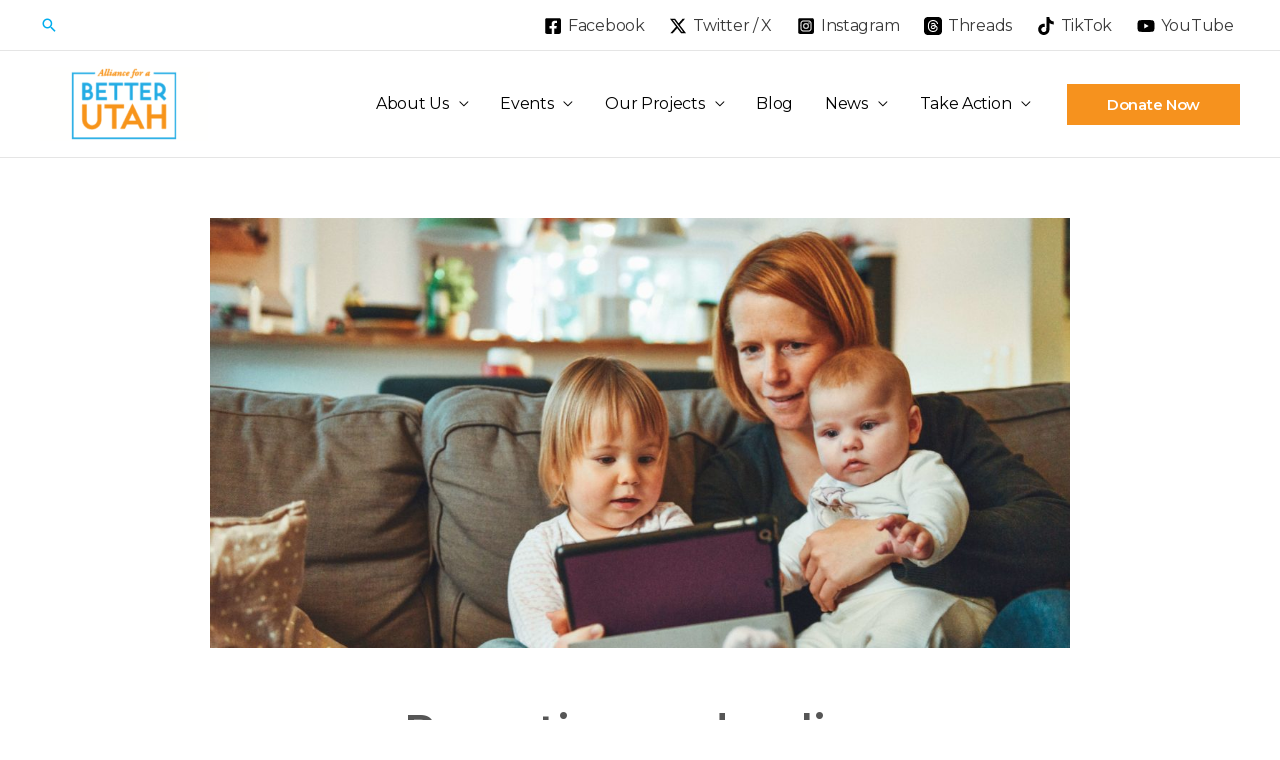

--- FILE ---
content_type: text/css
request_url: https://betterutah.org/wp-content/uploads/elementor/css/post-15311.css?ver=1736909296
body_size: 274
content:
.elementor-kit-15311{--e-global-color-primary:#00ADEE;--e-global-color-secondary:#54595F;--e-global-color-text:#565656;--e-global-color-accent:#F6921E;--e-global-color-27170dc5:#6EC1E4;--e-global-color-49312639:#7A7A7A;--e-global-color-2e3fb39f:#61CE70;--e-global-color-3f294717:#4054B2;--e-global-color-3fe7c572:#23A455;--e-global-color-a9351d:#000;--e-global-color-618b07df:#FFF;}.elementor-kit-15311 e-page-transition{background-color:#FFBC7D;}.elementor-section.elementor-section-boxed > .elementor-container{max-width:1140px;}.e-con{--container-max-width:1140px;}.elementor-widget:not(:last-child){margin-block-end:10px;}.elementor-element{--widgets-spacing:10px 10px;--widgets-spacing-row:10px;--widgets-spacing-column:10px;}{}h1.entry-title{display:var(--page-title-display);}@media(max-width:1024px){.elementor-section.elementor-section-boxed > .elementor-container{max-width:1024px;}.e-con{--container-max-width:1024px;}}@media(max-width:767px){.elementor-section.elementor-section-boxed > .elementor-container{max-width:767px;}.e-con{--container-max-width:767px;}}

--- FILE ---
content_type: text/css
request_url: https://betterutah.org/wp-content/uploads/elementor/css/post-19215.css?ver=1736909296
body_size: 634
content:
.elementor-19215 .elementor-element.elementor-element-74ddd075 > .elementor-container > .elementor-column > .elementor-widget-wrap{align-content:flex-end;align-items:flex-end;}.elementor-19215 .elementor-element.elementor-element-74ddd075 > .elementor-container{max-width:1310px;}.elementor-19215 .elementor-element.elementor-element-74ddd075{overflow:hidden;padding:1% 4% 0% 4%;}.elementor-19215 .elementor-element.elementor-element-55e1d57 > .elementor-element-populated{padding:4px 0px 0px 0px;}.elementor-widget-image .widget-image-caption{color:var( --e-global-color-text );font-family:var( --e-global-typography-text-font-family ), Sans-serif;font-weight:var( --e-global-typography-text-font-weight );line-height:var( --e-global-typography-text-line-height );}.elementor-bc-flex-widget .elementor-19215 .elementor-element.elementor-element-124511b4.elementor-column .elementor-widget-wrap{align-items:center;}.elementor-19215 .elementor-element.elementor-element-124511b4.elementor-column.elementor-element[data-element_type="column"] > .elementor-widget-wrap.elementor-element-populated{align-content:center;align-items:center;}.elementor-19215 .elementor-element.elementor-element-124511b4 > .elementor-element-populated{padding:0% 0% 0% 6%;}.elementor-widget-button .elementor-button{background-color:var( --e-global-color-accent );font-family:var( --e-global-typography-accent-font-family ), Sans-serif;font-weight:var( --e-global-typography-accent-font-weight );line-height:var( --e-global-typography-accent-line-height );}.elementor-19215 .elementor-element.elementor-element-c9950f1 .elementor-button{font-family:"Montserrat", Sans-serif;font-size:19px;font-weight:700;border-radius:0px 0px 0px 0px;}#elementor-popup-modal-19215 .dialog-widget-content{animation-duration:0.7s;background-color:#EFEBD6;border-style:none;}#elementor-popup-modal-19215 .dialog-message{width:1600px;height:122px;align-items:flex-end;}#elementor-popup-modal-19215{justify-content:center;align-items:flex-end;}#elementor-popup-modal-19215 .dialog-close-button{display:flex;}#elementor-popup-modal-19215 .dialog-close-button i{color:#221B19;}#elementor-popup-modal-19215 .dialog-close-button svg{fill:#221B19;}#elementor-popup-modal-19215 .dialog-close-button:hover i{color:#827B75;}@media(max-width:1024px){.elementor-19215 .elementor-element.elementor-element-55e1d57 > .elementor-element-populated{padding:0% 6% 4% 6%;}.elementor-widget-image .widget-image-caption{line-height:var( --e-global-typography-text-line-height );}.elementor-19215 .elementor-element.elementor-element-124511b4 > .elementor-element-populated{padding:0px 0px 0px 0px;}.elementor-widget-button .elementor-button{line-height:var( --e-global-typography-accent-line-height );}#elementor-popup-modal-19215 .dialog-message{width:100vw;height:260px;}#elementor-popup-modal-19215{justify-content:center;align-items:flex-end;}#elementor-popup-modal-19215 .dialog-widget-content{margin:0px 0px 0px 0px;}}@media(min-width:768px){.elementor-19215 .elementor-element.elementor-element-55e1d57{width:68%;}.elementor-19215 .elementor-element.elementor-element-124511b4{width:32%;}}@media(max-width:1024px) and (min-width:768px){.elementor-19215 .elementor-element.elementor-element-55e1d57{width:100%;}.elementor-19215 .elementor-element.elementor-element-124511b4{width:100%;}}@media(max-width:767px){.elementor-19215 .elementor-element.elementor-element-74ddd075{padding:0% 6% 0% 6%;}.elementor-19215 .elementor-element.elementor-element-55e1d57 > .elementor-element-populated{padding:0% 0% 3% 0%;}.elementor-widget-image .widget-image-caption{line-height:var( --e-global-typography-text-line-height );}.elementor-19215 .elementor-element.elementor-element-124511b4.elementor-column > .elementor-widget-wrap{justify-content:center;}.elementor-19215 .elementor-element.elementor-element-124511b4 > .elementor-element-populated{padding:0% 0% 0% 0%;}.elementor-widget-button .elementor-button{line-height:var( --e-global-typography-accent-line-height );}.elementor-19215 .elementor-element.elementor-element-c9950f1 .elementor-button{font-size:15px;}#elementor-popup-modal-19215 .dialog-message{height:132px;}}